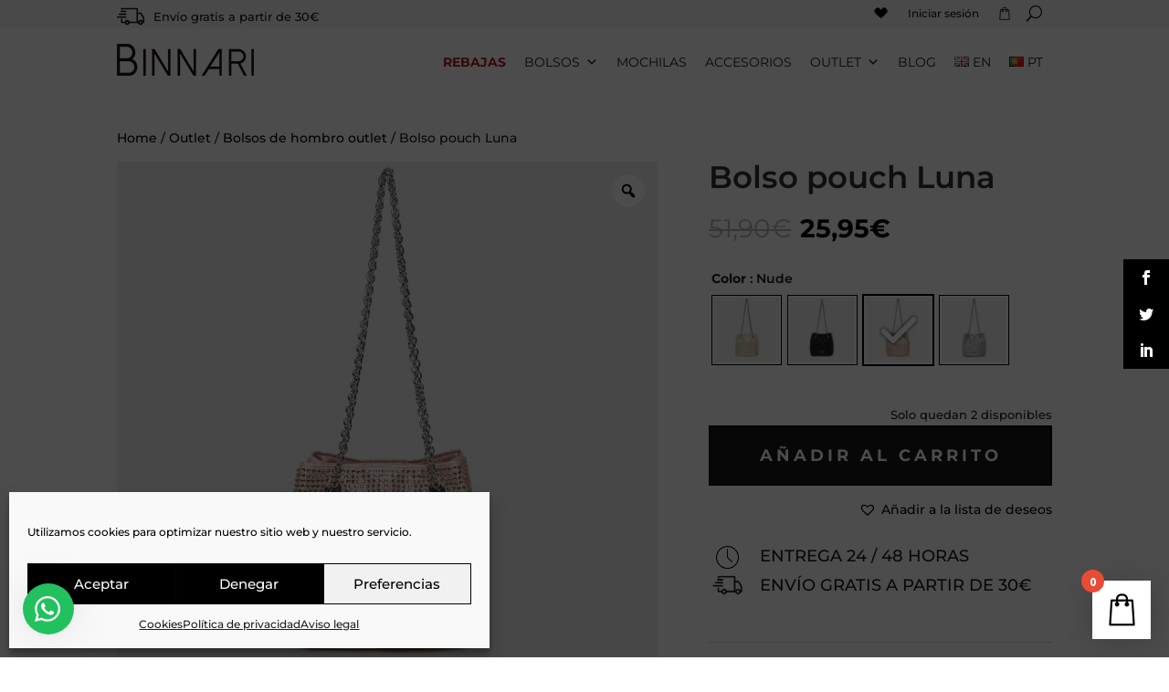

--- FILE ---
content_type: text/html; charset=utf-8
request_url: https://www.google.com/recaptcha/api2/anchor?ar=1&k=6LedpOQcAAAAAGVEyqmUGWO5Wdx_jp_UoI659thw&co=aHR0cHM6Ly93d3cuYmlubmFyaXByb2plY3QuY29tOjQ0Mw..&hl=en&v=PoyoqOPhxBO7pBk68S4YbpHZ&size=invisible&anchor-ms=20000&execute-ms=30000&cb=l4op3deduoj3
body_size: 48838
content:
<!DOCTYPE HTML><html dir="ltr" lang="en"><head><meta http-equiv="Content-Type" content="text/html; charset=UTF-8">
<meta http-equiv="X-UA-Compatible" content="IE=edge">
<title>reCAPTCHA</title>
<style type="text/css">
/* cyrillic-ext */
@font-face {
  font-family: 'Roboto';
  font-style: normal;
  font-weight: 400;
  font-stretch: 100%;
  src: url(//fonts.gstatic.com/s/roboto/v48/KFO7CnqEu92Fr1ME7kSn66aGLdTylUAMa3GUBHMdazTgWw.woff2) format('woff2');
  unicode-range: U+0460-052F, U+1C80-1C8A, U+20B4, U+2DE0-2DFF, U+A640-A69F, U+FE2E-FE2F;
}
/* cyrillic */
@font-face {
  font-family: 'Roboto';
  font-style: normal;
  font-weight: 400;
  font-stretch: 100%;
  src: url(//fonts.gstatic.com/s/roboto/v48/KFO7CnqEu92Fr1ME7kSn66aGLdTylUAMa3iUBHMdazTgWw.woff2) format('woff2');
  unicode-range: U+0301, U+0400-045F, U+0490-0491, U+04B0-04B1, U+2116;
}
/* greek-ext */
@font-face {
  font-family: 'Roboto';
  font-style: normal;
  font-weight: 400;
  font-stretch: 100%;
  src: url(//fonts.gstatic.com/s/roboto/v48/KFO7CnqEu92Fr1ME7kSn66aGLdTylUAMa3CUBHMdazTgWw.woff2) format('woff2');
  unicode-range: U+1F00-1FFF;
}
/* greek */
@font-face {
  font-family: 'Roboto';
  font-style: normal;
  font-weight: 400;
  font-stretch: 100%;
  src: url(//fonts.gstatic.com/s/roboto/v48/KFO7CnqEu92Fr1ME7kSn66aGLdTylUAMa3-UBHMdazTgWw.woff2) format('woff2');
  unicode-range: U+0370-0377, U+037A-037F, U+0384-038A, U+038C, U+038E-03A1, U+03A3-03FF;
}
/* math */
@font-face {
  font-family: 'Roboto';
  font-style: normal;
  font-weight: 400;
  font-stretch: 100%;
  src: url(//fonts.gstatic.com/s/roboto/v48/KFO7CnqEu92Fr1ME7kSn66aGLdTylUAMawCUBHMdazTgWw.woff2) format('woff2');
  unicode-range: U+0302-0303, U+0305, U+0307-0308, U+0310, U+0312, U+0315, U+031A, U+0326-0327, U+032C, U+032F-0330, U+0332-0333, U+0338, U+033A, U+0346, U+034D, U+0391-03A1, U+03A3-03A9, U+03B1-03C9, U+03D1, U+03D5-03D6, U+03F0-03F1, U+03F4-03F5, U+2016-2017, U+2034-2038, U+203C, U+2040, U+2043, U+2047, U+2050, U+2057, U+205F, U+2070-2071, U+2074-208E, U+2090-209C, U+20D0-20DC, U+20E1, U+20E5-20EF, U+2100-2112, U+2114-2115, U+2117-2121, U+2123-214F, U+2190, U+2192, U+2194-21AE, U+21B0-21E5, U+21F1-21F2, U+21F4-2211, U+2213-2214, U+2216-22FF, U+2308-230B, U+2310, U+2319, U+231C-2321, U+2336-237A, U+237C, U+2395, U+239B-23B7, U+23D0, U+23DC-23E1, U+2474-2475, U+25AF, U+25B3, U+25B7, U+25BD, U+25C1, U+25CA, U+25CC, U+25FB, U+266D-266F, U+27C0-27FF, U+2900-2AFF, U+2B0E-2B11, U+2B30-2B4C, U+2BFE, U+3030, U+FF5B, U+FF5D, U+1D400-1D7FF, U+1EE00-1EEFF;
}
/* symbols */
@font-face {
  font-family: 'Roboto';
  font-style: normal;
  font-weight: 400;
  font-stretch: 100%;
  src: url(//fonts.gstatic.com/s/roboto/v48/KFO7CnqEu92Fr1ME7kSn66aGLdTylUAMaxKUBHMdazTgWw.woff2) format('woff2');
  unicode-range: U+0001-000C, U+000E-001F, U+007F-009F, U+20DD-20E0, U+20E2-20E4, U+2150-218F, U+2190, U+2192, U+2194-2199, U+21AF, U+21E6-21F0, U+21F3, U+2218-2219, U+2299, U+22C4-22C6, U+2300-243F, U+2440-244A, U+2460-24FF, U+25A0-27BF, U+2800-28FF, U+2921-2922, U+2981, U+29BF, U+29EB, U+2B00-2BFF, U+4DC0-4DFF, U+FFF9-FFFB, U+10140-1018E, U+10190-1019C, U+101A0, U+101D0-101FD, U+102E0-102FB, U+10E60-10E7E, U+1D2C0-1D2D3, U+1D2E0-1D37F, U+1F000-1F0FF, U+1F100-1F1AD, U+1F1E6-1F1FF, U+1F30D-1F30F, U+1F315, U+1F31C, U+1F31E, U+1F320-1F32C, U+1F336, U+1F378, U+1F37D, U+1F382, U+1F393-1F39F, U+1F3A7-1F3A8, U+1F3AC-1F3AF, U+1F3C2, U+1F3C4-1F3C6, U+1F3CA-1F3CE, U+1F3D4-1F3E0, U+1F3ED, U+1F3F1-1F3F3, U+1F3F5-1F3F7, U+1F408, U+1F415, U+1F41F, U+1F426, U+1F43F, U+1F441-1F442, U+1F444, U+1F446-1F449, U+1F44C-1F44E, U+1F453, U+1F46A, U+1F47D, U+1F4A3, U+1F4B0, U+1F4B3, U+1F4B9, U+1F4BB, U+1F4BF, U+1F4C8-1F4CB, U+1F4D6, U+1F4DA, U+1F4DF, U+1F4E3-1F4E6, U+1F4EA-1F4ED, U+1F4F7, U+1F4F9-1F4FB, U+1F4FD-1F4FE, U+1F503, U+1F507-1F50B, U+1F50D, U+1F512-1F513, U+1F53E-1F54A, U+1F54F-1F5FA, U+1F610, U+1F650-1F67F, U+1F687, U+1F68D, U+1F691, U+1F694, U+1F698, U+1F6AD, U+1F6B2, U+1F6B9-1F6BA, U+1F6BC, U+1F6C6-1F6CF, U+1F6D3-1F6D7, U+1F6E0-1F6EA, U+1F6F0-1F6F3, U+1F6F7-1F6FC, U+1F700-1F7FF, U+1F800-1F80B, U+1F810-1F847, U+1F850-1F859, U+1F860-1F887, U+1F890-1F8AD, U+1F8B0-1F8BB, U+1F8C0-1F8C1, U+1F900-1F90B, U+1F93B, U+1F946, U+1F984, U+1F996, U+1F9E9, U+1FA00-1FA6F, U+1FA70-1FA7C, U+1FA80-1FA89, U+1FA8F-1FAC6, U+1FACE-1FADC, U+1FADF-1FAE9, U+1FAF0-1FAF8, U+1FB00-1FBFF;
}
/* vietnamese */
@font-face {
  font-family: 'Roboto';
  font-style: normal;
  font-weight: 400;
  font-stretch: 100%;
  src: url(//fonts.gstatic.com/s/roboto/v48/KFO7CnqEu92Fr1ME7kSn66aGLdTylUAMa3OUBHMdazTgWw.woff2) format('woff2');
  unicode-range: U+0102-0103, U+0110-0111, U+0128-0129, U+0168-0169, U+01A0-01A1, U+01AF-01B0, U+0300-0301, U+0303-0304, U+0308-0309, U+0323, U+0329, U+1EA0-1EF9, U+20AB;
}
/* latin-ext */
@font-face {
  font-family: 'Roboto';
  font-style: normal;
  font-weight: 400;
  font-stretch: 100%;
  src: url(//fonts.gstatic.com/s/roboto/v48/KFO7CnqEu92Fr1ME7kSn66aGLdTylUAMa3KUBHMdazTgWw.woff2) format('woff2');
  unicode-range: U+0100-02BA, U+02BD-02C5, U+02C7-02CC, U+02CE-02D7, U+02DD-02FF, U+0304, U+0308, U+0329, U+1D00-1DBF, U+1E00-1E9F, U+1EF2-1EFF, U+2020, U+20A0-20AB, U+20AD-20C0, U+2113, U+2C60-2C7F, U+A720-A7FF;
}
/* latin */
@font-face {
  font-family: 'Roboto';
  font-style: normal;
  font-weight: 400;
  font-stretch: 100%;
  src: url(//fonts.gstatic.com/s/roboto/v48/KFO7CnqEu92Fr1ME7kSn66aGLdTylUAMa3yUBHMdazQ.woff2) format('woff2');
  unicode-range: U+0000-00FF, U+0131, U+0152-0153, U+02BB-02BC, U+02C6, U+02DA, U+02DC, U+0304, U+0308, U+0329, U+2000-206F, U+20AC, U+2122, U+2191, U+2193, U+2212, U+2215, U+FEFF, U+FFFD;
}
/* cyrillic-ext */
@font-face {
  font-family: 'Roboto';
  font-style: normal;
  font-weight: 500;
  font-stretch: 100%;
  src: url(//fonts.gstatic.com/s/roboto/v48/KFO7CnqEu92Fr1ME7kSn66aGLdTylUAMa3GUBHMdazTgWw.woff2) format('woff2');
  unicode-range: U+0460-052F, U+1C80-1C8A, U+20B4, U+2DE0-2DFF, U+A640-A69F, U+FE2E-FE2F;
}
/* cyrillic */
@font-face {
  font-family: 'Roboto';
  font-style: normal;
  font-weight: 500;
  font-stretch: 100%;
  src: url(//fonts.gstatic.com/s/roboto/v48/KFO7CnqEu92Fr1ME7kSn66aGLdTylUAMa3iUBHMdazTgWw.woff2) format('woff2');
  unicode-range: U+0301, U+0400-045F, U+0490-0491, U+04B0-04B1, U+2116;
}
/* greek-ext */
@font-face {
  font-family: 'Roboto';
  font-style: normal;
  font-weight: 500;
  font-stretch: 100%;
  src: url(//fonts.gstatic.com/s/roboto/v48/KFO7CnqEu92Fr1ME7kSn66aGLdTylUAMa3CUBHMdazTgWw.woff2) format('woff2');
  unicode-range: U+1F00-1FFF;
}
/* greek */
@font-face {
  font-family: 'Roboto';
  font-style: normal;
  font-weight: 500;
  font-stretch: 100%;
  src: url(//fonts.gstatic.com/s/roboto/v48/KFO7CnqEu92Fr1ME7kSn66aGLdTylUAMa3-UBHMdazTgWw.woff2) format('woff2');
  unicode-range: U+0370-0377, U+037A-037F, U+0384-038A, U+038C, U+038E-03A1, U+03A3-03FF;
}
/* math */
@font-face {
  font-family: 'Roboto';
  font-style: normal;
  font-weight: 500;
  font-stretch: 100%;
  src: url(//fonts.gstatic.com/s/roboto/v48/KFO7CnqEu92Fr1ME7kSn66aGLdTylUAMawCUBHMdazTgWw.woff2) format('woff2');
  unicode-range: U+0302-0303, U+0305, U+0307-0308, U+0310, U+0312, U+0315, U+031A, U+0326-0327, U+032C, U+032F-0330, U+0332-0333, U+0338, U+033A, U+0346, U+034D, U+0391-03A1, U+03A3-03A9, U+03B1-03C9, U+03D1, U+03D5-03D6, U+03F0-03F1, U+03F4-03F5, U+2016-2017, U+2034-2038, U+203C, U+2040, U+2043, U+2047, U+2050, U+2057, U+205F, U+2070-2071, U+2074-208E, U+2090-209C, U+20D0-20DC, U+20E1, U+20E5-20EF, U+2100-2112, U+2114-2115, U+2117-2121, U+2123-214F, U+2190, U+2192, U+2194-21AE, U+21B0-21E5, U+21F1-21F2, U+21F4-2211, U+2213-2214, U+2216-22FF, U+2308-230B, U+2310, U+2319, U+231C-2321, U+2336-237A, U+237C, U+2395, U+239B-23B7, U+23D0, U+23DC-23E1, U+2474-2475, U+25AF, U+25B3, U+25B7, U+25BD, U+25C1, U+25CA, U+25CC, U+25FB, U+266D-266F, U+27C0-27FF, U+2900-2AFF, U+2B0E-2B11, U+2B30-2B4C, U+2BFE, U+3030, U+FF5B, U+FF5D, U+1D400-1D7FF, U+1EE00-1EEFF;
}
/* symbols */
@font-face {
  font-family: 'Roboto';
  font-style: normal;
  font-weight: 500;
  font-stretch: 100%;
  src: url(//fonts.gstatic.com/s/roboto/v48/KFO7CnqEu92Fr1ME7kSn66aGLdTylUAMaxKUBHMdazTgWw.woff2) format('woff2');
  unicode-range: U+0001-000C, U+000E-001F, U+007F-009F, U+20DD-20E0, U+20E2-20E4, U+2150-218F, U+2190, U+2192, U+2194-2199, U+21AF, U+21E6-21F0, U+21F3, U+2218-2219, U+2299, U+22C4-22C6, U+2300-243F, U+2440-244A, U+2460-24FF, U+25A0-27BF, U+2800-28FF, U+2921-2922, U+2981, U+29BF, U+29EB, U+2B00-2BFF, U+4DC0-4DFF, U+FFF9-FFFB, U+10140-1018E, U+10190-1019C, U+101A0, U+101D0-101FD, U+102E0-102FB, U+10E60-10E7E, U+1D2C0-1D2D3, U+1D2E0-1D37F, U+1F000-1F0FF, U+1F100-1F1AD, U+1F1E6-1F1FF, U+1F30D-1F30F, U+1F315, U+1F31C, U+1F31E, U+1F320-1F32C, U+1F336, U+1F378, U+1F37D, U+1F382, U+1F393-1F39F, U+1F3A7-1F3A8, U+1F3AC-1F3AF, U+1F3C2, U+1F3C4-1F3C6, U+1F3CA-1F3CE, U+1F3D4-1F3E0, U+1F3ED, U+1F3F1-1F3F3, U+1F3F5-1F3F7, U+1F408, U+1F415, U+1F41F, U+1F426, U+1F43F, U+1F441-1F442, U+1F444, U+1F446-1F449, U+1F44C-1F44E, U+1F453, U+1F46A, U+1F47D, U+1F4A3, U+1F4B0, U+1F4B3, U+1F4B9, U+1F4BB, U+1F4BF, U+1F4C8-1F4CB, U+1F4D6, U+1F4DA, U+1F4DF, U+1F4E3-1F4E6, U+1F4EA-1F4ED, U+1F4F7, U+1F4F9-1F4FB, U+1F4FD-1F4FE, U+1F503, U+1F507-1F50B, U+1F50D, U+1F512-1F513, U+1F53E-1F54A, U+1F54F-1F5FA, U+1F610, U+1F650-1F67F, U+1F687, U+1F68D, U+1F691, U+1F694, U+1F698, U+1F6AD, U+1F6B2, U+1F6B9-1F6BA, U+1F6BC, U+1F6C6-1F6CF, U+1F6D3-1F6D7, U+1F6E0-1F6EA, U+1F6F0-1F6F3, U+1F6F7-1F6FC, U+1F700-1F7FF, U+1F800-1F80B, U+1F810-1F847, U+1F850-1F859, U+1F860-1F887, U+1F890-1F8AD, U+1F8B0-1F8BB, U+1F8C0-1F8C1, U+1F900-1F90B, U+1F93B, U+1F946, U+1F984, U+1F996, U+1F9E9, U+1FA00-1FA6F, U+1FA70-1FA7C, U+1FA80-1FA89, U+1FA8F-1FAC6, U+1FACE-1FADC, U+1FADF-1FAE9, U+1FAF0-1FAF8, U+1FB00-1FBFF;
}
/* vietnamese */
@font-face {
  font-family: 'Roboto';
  font-style: normal;
  font-weight: 500;
  font-stretch: 100%;
  src: url(//fonts.gstatic.com/s/roboto/v48/KFO7CnqEu92Fr1ME7kSn66aGLdTylUAMa3OUBHMdazTgWw.woff2) format('woff2');
  unicode-range: U+0102-0103, U+0110-0111, U+0128-0129, U+0168-0169, U+01A0-01A1, U+01AF-01B0, U+0300-0301, U+0303-0304, U+0308-0309, U+0323, U+0329, U+1EA0-1EF9, U+20AB;
}
/* latin-ext */
@font-face {
  font-family: 'Roboto';
  font-style: normal;
  font-weight: 500;
  font-stretch: 100%;
  src: url(//fonts.gstatic.com/s/roboto/v48/KFO7CnqEu92Fr1ME7kSn66aGLdTylUAMa3KUBHMdazTgWw.woff2) format('woff2');
  unicode-range: U+0100-02BA, U+02BD-02C5, U+02C7-02CC, U+02CE-02D7, U+02DD-02FF, U+0304, U+0308, U+0329, U+1D00-1DBF, U+1E00-1E9F, U+1EF2-1EFF, U+2020, U+20A0-20AB, U+20AD-20C0, U+2113, U+2C60-2C7F, U+A720-A7FF;
}
/* latin */
@font-face {
  font-family: 'Roboto';
  font-style: normal;
  font-weight: 500;
  font-stretch: 100%;
  src: url(//fonts.gstatic.com/s/roboto/v48/KFO7CnqEu92Fr1ME7kSn66aGLdTylUAMa3yUBHMdazQ.woff2) format('woff2');
  unicode-range: U+0000-00FF, U+0131, U+0152-0153, U+02BB-02BC, U+02C6, U+02DA, U+02DC, U+0304, U+0308, U+0329, U+2000-206F, U+20AC, U+2122, U+2191, U+2193, U+2212, U+2215, U+FEFF, U+FFFD;
}
/* cyrillic-ext */
@font-face {
  font-family: 'Roboto';
  font-style: normal;
  font-weight: 900;
  font-stretch: 100%;
  src: url(//fonts.gstatic.com/s/roboto/v48/KFO7CnqEu92Fr1ME7kSn66aGLdTylUAMa3GUBHMdazTgWw.woff2) format('woff2');
  unicode-range: U+0460-052F, U+1C80-1C8A, U+20B4, U+2DE0-2DFF, U+A640-A69F, U+FE2E-FE2F;
}
/* cyrillic */
@font-face {
  font-family: 'Roboto';
  font-style: normal;
  font-weight: 900;
  font-stretch: 100%;
  src: url(//fonts.gstatic.com/s/roboto/v48/KFO7CnqEu92Fr1ME7kSn66aGLdTylUAMa3iUBHMdazTgWw.woff2) format('woff2');
  unicode-range: U+0301, U+0400-045F, U+0490-0491, U+04B0-04B1, U+2116;
}
/* greek-ext */
@font-face {
  font-family: 'Roboto';
  font-style: normal;
  font-weight: 900;
  font-stretch: 100%;
  src: url(//fonts.gstatic.com/s/roboto/v48/KFO7CnqEu92Fr1ME7kSn66aGLdTylUAMa3CUBHMdazTgWw.woff2) format('woff2');
  unicode-range: U+1F00-1FFF;
}
/* greek */
@font-face {
  font-family: 'Roboto';
  font-style: normal;
  font-weight: 900;
  font-stretch: 100%;
  src: url(//fonts.gstatic.com/s/roboto/v48/KFO7CnqEu92Fr1ME7kSn66aGLdTylUAMa3-UBHMdazTgWw.woff2) format('woff2');
  unicode-range: U+0370-0377, U+037A-037F, U+0384-038A, U+038C, U+038E-03A1, U+03A3-03FF;
}
/* math */
@font-face {
  font-family: 'Roboto';
  font-style: normal;
  font-weight: 900;
  font-stretch: 100%;
  src: url(//fonts.gstatic.com/s/roboto/v48/KFO7CnqEu92Fr1ME7kSn66aGLdTylUAMawCUBHMdazTgWw.woff2) format('woff2');
  unicode-range: U+0302-0303, U+0305, U+0307-0308, U+0310, U+0312, U+0315, U+031A, U+0326-0327, U+032C, U+032F-0330, U+0332-0333, U+0338, U+033A, U+0346, U+034D, U+0391-03A1, U+03A3-03A9, U+03B1-03C9, U+03D1, U+03D5-03D6, U+03F0-03F1, U+03F4-03F5, U+2016-2017, U+2034-2038, U+203C, U+2040, U+2043, U+2047, U+2050, U+2057, U+205F, U+2070-2071, U+2074-208E, U+2090-209C, U+20D0-20DC, U+20E1, U+20E5-20EF, U+2100-2112, U+2114-2115, U+2117-2121, U+2123-214F, U+2190, U+2192, U+2194-21AE, U+21B0-21E5, U+21F1-21F2, U+21F4-2211, U+2213-2214, U+2216-22FF, U+2308-230B, U+2310, U+2319, U+231C-2321, U+2336-237A, U+237C, U+2395, U+239B-23B7, U+23D0, U+23DC-23E1, U+2474-2475, U+25AF, U+25B3, U+25B7, U+25BD, U+25C1, U+25CA, U+25CC, U+25FB, U+266D-266F, U+27C0-27FF, U+2900-2AFF, U+2B0E-2B11, U+2B30-2B4C, U+2BFE, U+3030, U+FF5B, U+FF5D, U+1D400-1D7FF, U+1EE00-1EEFF;
}
/* symbols */
@font-face {
  font-family: 'Roboto';
  font-style: normal;
  font-weight: 900;
  font-stretch: 100%;
  src: url(//fonts.gstatic.com/s/roboto/v48/KFO7CnqEu92Fr1ME7kSn66aGLdTylUAMaxKUBHMdazTgWw.woff2) format('woff2');
  unicode-range: U+0001-000C, U+000E-001F, U+007F-009F, U+20DD-20E0, U+20E2-20E4, U+2150-218F, U+2190, U+2192, U+2194-2199, U+21AF, U+21E6-21F0, U+21F3, U+2218-2219, U+2299, U+22C4-22C6, U+2300-243F, U+2440-244A, U+2460-24FF, U+25A0-27BF, U+2800-28FF, U+2921-2922, U+2981, U+29BF, U+29EB, U+2B00-2BFF, U+4DC0-4DFF, U+FFF9-FFFB, U+10140-1018E, U+10190-1019C, U+101A0, U+101D0-101FD, U+102E0-102FB, U+10E60-10E7E, U+1D2C0-1D2D3, U+1D2E0-1D37F, U+1F000-1F0FF, U+1F100-1F1AD, U+1F1E6-1F1FF, U+1F30D-1F30F, U+1F315, U+1F31C, U+1F31E, U+1F320-1F32C, U+1F336, U+1F378, U+1F37D, U+1F382, U+1F393-1F39F, U+1F3A7-1F3A8, U+1F3AC-1F3AF, U+1F3C2, U+1F3C4-1F3C6, U+1F3CA-1F3CE, U+1F3D4-1F3E0, U+1F3ED, U+1F3F1-1F3F3, U+1F3F5-1F3F7, U+1F408, U+1F415, U+1F41F, U+1F426, U+1F43F, U+1F441-1F442, U+1F444, U+1F446-1F449, U+1F44C-1F44E, U+1F453, U+1F46A, U+1F47D, U+1F4A3, U+1F4B0, U+1F4B3, U+1F4B9, U+1F4BB, U+1F4BF, U+1F4C8-1F4CB, U+1F4D6, U+1F4DA, U+1F4DF, U+1F4E3-1F4E6, U+1F4EA-1F4ED, U+1F4F7, U+1F4F9-1F4FB, U+1F4FD-1F4FE, U+1F503, U+1F507-1F50B, U+1F50D, U+1F512-1F513, U+1F53E-1F54A, U+1F54F-1F5FA, U+1F610, U+1F650-1F67F, U+1F687, U+1F68D, U+1F691, U+1F694, U+1F698, U+1F6AD, U+1F6B2, U+1F6B9-1F6BA, U+1F6BC, U+1F6C6-1F6CF, U+1F6D3-1F6D7, U+1F6E0-1F6EA, U+1F6F0-1F6F3, U+1F6F7-1F6FC, U+1F700-1F7FF, U+1F800-1F80B, U+1F810-1F847, U+1F850-1F859, U+1F860-1F887, U+1F890-1F8AD, U+1F8B0-1F8BB, U+1F8C0-1F8C1, U+1F900-1F90B, U+1F93B, U+1F946, U+1F984, U+1F996, U+1F9E9, U+1FA00-1FA6F, U+1FA70-1FA7C, U+1FA80-1FA89, U+1FA8F-1FAC6, U+1FACE-1FADC, U+1FADF-1FAE9, U+1FAF0-1FAF8, U+1FB00-1FBFF;
}
/* vietnamese */
@font-face {
  font-family: 'Roboto';
  font-style: normal;
  font-weight: 900;
  font-stretch: 100%;
  src: url(//fonts.gstatic.com/s/roboto/v48/KFO7CnqEu92Fr1ME7kSn66aGLdTylUAMa3OUBHMdazTgWw.woff2) format('woff2');
  unicode-range: U+0102-0103, U+0110-0111, U+0128-0129, U+0168-0169, U+01A0-01A1, U+01AF-01B0, U+0300-0301, U+0303-0304, U+0308-0309, U+0323, U+0329, U+1EA0-1EF9, U+20AB;
}
/* latin-ext */
@font-face {
  font-family: 'Roboto';
  font-style: normal;
  font-weight: 900;
  font-stretch: 100%;
  src: url(//fonts.gstatic.com/s/roboto/v48/KFO7CnqEu92Fr1ME7kSn66aGLdTylUAMa3KUBHMdazTgWw.woff2) format('woff2');
  unicode-range: U+0100-02BA, U+02BD-02C5, U+02C7-02CC, U+02CE-02D7, U+02DD-02FF, U+0304, U+0308, U+0329, U+1D00-1DBF, U+1E00-1E9F, U+1EF2-1EFF, U+2020, U+20A0-20AB, U+20AD-20C0, U+2113, U+2C60-2C7F, U+A720-A7FF;
}
/* latin */
@font-face {
  font-family: 'Roboto';
  font-style: normal;
  font-weight: 900;
  font-stretch: 100%;
  src: url(//fonts.gstatic.com/s/roboto/v48/KFO7CnqEu92Fr1ME7kSn66aGLdTylUAMa3yUBHMdazQ.woff2) format('woff2');
  unicode-range: U+0000-00FF, U+0131, U+0152-0153, U+02BB-02BC, U+02C6, U+02DA, U+02DC, U+0304, U+0308, U+0329, U+2000-206F, U+20AC, U+2122, U+2191, U+2193, U+2212, U+2215, U+FEFF, U+FFFD;
}

</style>
<link rel="stylesheet" type="text/css" href="https://www.gstatic.com/recaptcha/releases/PoyoqOPhxBO7pBk68S4YbpHZ/styles__ltr.css">
<script nonce="7MLa0KWlaCAO1FLuH3cfQw" type="text/javascript">window['__recaptcha_api'] = 'https://www.google.com/recaptcha/api2/';</script>
<script type="text/javascript" src="https://www.gstatic.com/recaptcha/releases/PoyoqOPhxBO7pBk68S4YbpHZ/recaptcha__en.js" nonce="7MLa0KWlaCAO1FLuH3cfQw">
      
    </script></head>
<body><div id="rc-anchor-alert" class="rc-anchor-alert"></div>
<input type="hidden" id="recaptcha-token" value="[base64]">
<script type="text/javascript" nonce="7MLa0KWlaCAO1FLuH3cfQw">
      recaptcha.anchor.Main.init("[\x22ainput\x22,[\x22bgdata\x22,\x22\x22,\[base64]/[base64]/[base64]/bmV3IHJbeF0oY1swXSk6RT09Mj9uZXcgclt4XShjWzBdLGNbMV0pOkU9PTM/bmV3IHJbeF0oY1swXSxjWzFdLGNbMl0pOkU9PTQ/[base64]/[base64]/[base64]/[base64]/[base64]/[base64]/[base64]/[base64]\x22,\[base64]\\u003d\\u003d\x22,\[base64]/DoMKyw5LCtjpMwqTCtjgFFcKZJMKWR8K6w4Vywog/w4lHWkfCq8OeN23Cg8KLBE1Ww6LDpiwKQhDCmMOcw4c5wqonKyBve8OywozDiG/[base64]/MAXDmMKfwo8+w5PDi31qGMK5wrTCtyXDpEBkwpzDk8OYw47CocOlw65aY8O3QE4KXcO/S0xHBQ1jw4XDiSV9wqB3wr9Xw4DDjhZXwpXCgBoowpRUwrthVgLDncKxwrtXw5FOMSFqw7Bpw77CqMKjNzdiFmLDtXTCl8KBwp7DozkCw4sgw4fDojrDjsKOw5zCqUR0w5l1w6sffMKTwpHDrBTDg1cqaFpKwqHCrgfDtjXClz53wrHCmRXCs1s/w5Uxw7fDry7CrsK2e8Kzwq/[base64]/[base64]/QTLChMKJwppTw6XCmjQFwq5QGMKgwpLDv8OZAMKxwqDDpsKgw44Yw4UoC2pKwoE3CCPCrFTDu8OTGEnCvlHDiDwaJcOswpjDiFYnwrnCpMKWGX1aw5XDgMKZccKgLC/[base64]/Dm8Oqw6h9NjZPw4rDgsKIw55KVi9Qw7bDkF3Cg8KuRMObwrTDsFUOwpo7w5wCwqTCs8K6w7BfaVvDgRXDsUXCtcKdT8KAwqsUw63DqcO/egDCiUHCqW7CtXLCpsO9QMOPWMK/aX/CucKkw5fCpcOGT8KMw5XDkcO6AMOIKsOgL8KXw5YAF8OqQ8O3w6bCsMKbwqU7wppLwrkXw4Yew7zDgcKEw7vCksKyZhotHC1PYGpWwp0Bw4XDmsOpw7HCiG/CqsOuShUmwp5HDkIrw4lydVDDpB3CgSYuwrR/[base64]/[base64]/Cv0TDv2wnB8KoJhXCvsKNwpJxwoE+TcOAwrfCvSjCr8OEdU/DrFoaE8OkVsOFGkrCuTPCin/DvmFmXMKXwp7Do2F9EmEOZCReAXBww4IgMQTDgA/[base64]/[base64]/[base64]/CiMK+w49aScK3CkgTDxfDlnMTwqJXKCHCnlrDnMK0wr4ywoBLwqJFDsOAw6lsEMKjw60oeABEw7LCj8ORecOoUQJkwoQ3VsK9wohUBzRJw5/[base64]/[base64]/DjUfDuMKCO8OQMyIUZsOgwqxFYcOTbBzDiMOEGsKlw4BUwrEdXnfDrMO2XMK4HwHCmMKJw60Ew7Utw5zCjsOqw5N5SEIqYsKMw6gGF8OMwp8IwoxOwpRNfsKhcmLCqMOCJcOAB8OeKUHCocOjw4vDjcOjTEtow6TDnhkwHDnCjXjDsgo+wrXDjhPDiVUlT2HDjRt0wq/ChcOsw7PDg3EuwpDCr8KRw67CsBVMZsKxw7VjwqNACcOnGgDCmMOVPsKMCVjCicKqwpsLwoQfI8Kawp3CjB0swpXDgsOKKQfCohs/wpcSw6XDp8KGw4IdwqzCq3Y8w6s6w78TTGjDk8K/VsOJEMKtaMKDQ8KOfWh6bV1EQVXDucK/wpTCnSBPwr5Qw5DDmMOcccK8woHDtyUGw6FTUGXDnDzDhgg+w44PBQXDgAY/[base64]/ShHCgTzDuk9RdDd7wofDlWLDr2x+w6nDuiwtw5ckwrc4IsOMw6N7K2LCuMKFw69UAx0tHsOcw4HDkDgnHCfDmjvCiMOcwp1ewqPDvTnDkMKUfMOFwp/DgcK6wqR3wpptw73DrcKZwqUTwpo3worCiMKaY8Ogb8KAEWZMGMK6woLClcOaacKVw5PCgQHDo8K5Y13Dg8OcJ2JcwrMkIcOHbsO1fsOSIMKpw7nDhAZpw7Z/w7Y2w7Ykw5nCj8ORw4nDtFnCi3PDunkNa8KdNcKFwrp7wobCmijCpcOdDcOWw4YnMgQ+w7Now69+ccOzw5kPDFxpw6PCuw03T8OPCnnClzQowrs2fHTDscO/SsKVw4vCo1lMw7XCjcKPKlDDpQ0Nw7QQIMODB8KBeFY2FsOuwoPDpMOOAV9uQwsHwq/[base64]/Co8KsOUZ5dj7CgsKjwqx5w7TChMK+ZsOpQsOww4zCgwBfLFLDozwcw74Aw4bDjMOKATpjwpzCo1Jjw4TDtMOnN8OJTMKEHipJw7bCiRrCgF/CoFlTW8Kow4hpfDEfwrR6WwXCnic/csKtwozCvxxow5TClibChsOEw6vDjT/DpsKREsKgw5nCmifDrMO6wpPCmELCkC18wqw6w506IFfCocOdwr7DpcOLdsOjBwnCsMKPZxwSw6IHTBPDmRvCgXs4PsOLb1LCvXTCkcKKw43CoMK4dGsOwq3DisKkwqQxw40owrPDhAzCusOmw6hRw5F/w411woN8HMOqDkbDmsOFwq7CvMOoF8Kfw6LDh08RVsOuYyzDkm9eBMK0OsOhwqJcUXFXwqo4wofClsK5fXHDqMKFLMO4X8ONw5bDk3FBUcKQw6lqCFnDtzHDuRLCrsKdwoEEWULCpMKYw6/DthRJIcKBw53DusOGXUfDgMKSwoM3K39Yw7oXw6/Dn8KOM8OIw6HCqcKpw54Tw4NFwrVSw7fDicKvFsOBbUbCtcKMXhc4K0zDoxVxfHrCrMKqdcKqw74Vw68ow4lvw4vDtsKjwoY7wqzClcK4w5Q7w4rDuMKEw5g4PsOzNcO6csOICWF5CwXDlsOuIcKjw4XDisK/w7fCo1sLw5DDqVwobXzCjnbDhXLCocOYVE7Ck8KVDgQyw7nCicKMwqBsU8KSw6Mtw4Unwqg4CxZ/Y8Kqw6tywoPCgwPCu8KUBivClT3DjMOBwpFLehVpPxjCjsOWBMK9QMKRbMOHwp47wofDrMOyAsOowoJKNMO9HjTDpj1Ywr7CncOgw55Jw7LCr8KmwqUnUcKYQcK+GMKiU8OMJinDkixNw70Cwo7Dlz1ywqfCg8O6wqjDqj8fSsO/[base64]/Chxgfw5ZnAA0pQWgiw6BywrFDwoVfJsKHOsOKw4zDqU5sHcOpw6jCiMKkY2d/w7vClWjCsFXDrRfClcK7Wy4eGcOcVMK0wphaw7zCm33CicOmw7rCsMKPw5IPIzNvWcOyczrCvcOrKSYNw5xAwrTCtsOBw6PCu8KEwq/[base64]/wqRswpjCvcONw6rCnxBfw6p9wrViw4PCrjLDpGcAYHZfG8Krwo4MZ8OOw6/[base64]/Dlxpzw78jw7odwptkwrs8w4RwRMKae8Kaw6fDj8O2OMO6YgDCmzotesKwwqTDsMOVwqNkEMKZQsOxwqzDh8KeelNQw6/CtnXDlMO3GsOEwrPCqSzCnTlYXcODNn8MG8KcwqJQw6I0w5HCtcOSEHJaw6bCrQHDncKXWhFHw73CthzCjcOWwr/DskTCjBg5CkTDhSgqF8KywqXClBjDp8O+GB/CtRlvHERFCsKWTnvCocKhwqhzw4IEw4lNQMKKwobDtsOyworCqEzDgmtuJMKkFsOmP1/Cu8O+SyYBasOSQUF2BBbDqsKIwrXCq1HDvsKTwqgsw5Ebw7oOwqcjQnjCjMODHcK4CsOjIsKEUMKpw7kOwpBDNRszTHQaw7HDoWHClU9zwqfCp8O2Ty8pJBLDm8K3IxVmH8K/LzfCh8KsGVURw6I0wrvCtcOiEVLCoz/CksKHwpDCosO+ZTXCmwjDt0fCmcKkElzDrUIfKxbCshcqw6LDjsOQdy/Djgcgw6HCr8KHw4jCjcK6YEVOYioJCcKHwphEN8OvFFV8w7oFw5/CiDXDvsO8w5wsfkh4wqhGw5Mbw4/[base64]/[base64]/ChihMwpLDtyTCoMK/fgYCZl7CvsKiUMOEwqomb8K7wq/CsWnCkMKoBcOwKD/DlyklwrvCoC3CsRI3ScKywpnDrw/CnsOyOMKiVlkFQ8OGw64nGArCqTjCl3thI8OwLsOlwozDkDnDucOYHDbDqjTCoFw4YcKYwo/[base64]/DtnpqES0mOsOxdQYBw7RDBcObw4VMwq5ZWjs3w4cpwp/DtMKbEcOLwrXDoDPDuUQ7XHLDrcKrLBBGw5fCuw/CjcKWwpIiSzPDpMOhM2XCkcKlGXd/SsK2aMO0w7FJSw/DnMOPw7fDnxLCrMKoe8KkMsO8Z8OYInQ4TMKvw7fDqX9xw54dAA7CrhzCrmnDu8O/NVNBwp/[base64]/[base64]/wpbCrcKEw5PCnEVMw745MSDClsKeelZ0wq7Cj8KlVzxHN23Ds8Ocw5IuwrbDrMKbWiZHwpwYD8OIRsKbaDzDhRILw7hgw77Di8KUGcOmChE0w5/Ds1RAw6DCvcOyw4zCoX4IYAzCjMK2w6xLJk1iZ8KnLwdLw6Z/[base64]/[base64]/KSbDrgNoVMOuA8Ofw7/Dh8OhwpLCpArCoGjDvmd+w6HCgjbCqcKiwp/DrFjDs8OgwpsFw6Jbw6Vdw7NrazXCkQbDu3thw5XCrghnKMOvwpMFwpZaKMKEw4PCsMOVPMKRwrvDoVfCshTCkiTDtsKfNh0Owr53A1IGwr3Dolg0NCHCn8KuP8KHZk/DkcO8b8ODUcK0Z1/DvDfChMOWZ0kOR8OMY8KzwpzDnUXDp0AzwrbDtsOZRcK7w7nCnEXCk8Ojw4bDtMOaBsO+wqvDozxuw7VgD8KMw5LCg1MyeyPDqAEQw7rCosKiIcOJwo3Cg8ONSsKUw7IsVMORfcOnDMKtBTEbwrk4w6w9wrBjwrLCnExAwqxDbTjChFgHwoLDicOoJgMfP1J3Xw/DjcOwwq7Dp252w61iJxdqPCNXwpsYeHoABEU1KlDCtzBZwqjDti7CocOow6XCqHwhBmM/[base64]/[base64]/Cg2PDuV7DuA5LayIDScKyAcOADMOHw7QEwqMtJhbDuDIVwrBpEWXCvcO7wqAaRMKRwqUhOVtkwpR5w7IUacKxPwrDvDI6csOwXQY6a8Kmwq8/[base64]/wptfYH9vNsKuw4zCh2Z6w4kdUShLMW3DhMKqwrAIR8OHccOsIMOeJMKPw7HCgS8hw73CnMKPKMK/w4NLLMOXVgN6ImZkwp1gwpd0O8OvKXfDuSBWK8O5wp/DjcKPwqYLGhzDv8OTS0xrB8K3wr7CrMKPw4bDg8Oawq3DvsOfw6XCt3tBVsKtwrAbegoLw4/Dki7Cp8Odw5vDlsK7SMOswoTCjcKiwqbCnzw5wrALVcO5wpFUwpR1w7DCq8O3OUvCr3DDgDFWwqpUGcOfwqjCv8KmdcOfwo7CoMOBw6pnKAfDtsKKwq3Dr8ObWkvDhXIuwoPDqBd/w47Dk1/DpUBZJwFkTcORPFJVW07Cv1nCsMO2wqjCrsOZDHzCsE/CuE4KUCrCh8Orw7Zaw6FAwrBuw7JvbwfCqEHDkMOFQMOuJMKySxMpwoLChWwJw43CsUXCrsOaScO9YhvChsOQwprDksKqw7I1w4zCgMOiw67CsDZLwqxpZnTDhsK/w7LCncKmQwc6MQA2wpcvPcKLwrcGfMKOwqTCv8KhwqXDuMKMwoZ5w57Dk8Kjw6I0woQDwpbCiVIddcKcYkw0wr3DrsOQwqhlw69zw4HDjnojeMKlKsO8MmcgEC9rKmgnZAvCqQLCpwvCpcK5wo8uwp3CiMKhXms/aQ51wqxeFMOLwpbDrMO7wph2S8KKw7c3c8OLwoIGKsO8JzTCqcKrcxzCicO0Lx4ZF8OEwqVOe1pLJ1/DjMOhQFVXKjTCoBIGwoLCgCNtwoHCvSrDnxpWw73CpsObPEbCqsOIU8OZw7ZuZcK9w6Zawpkcw4LCuMOgw5d1flHDjcOZEXYVwoHDrgFoHcOrPR7ChWkNYUDDlMK9cFbCj8OKw4FNwo3Ci8KMDMOFRCPDksOkcnJvGk0aD8KRDyAQw6hPWMONw5DCsgs+MzTDqh/CqxQUCcKwwox6QGA7RR7CjcKQw5IeNcKseMO8WBtQwpRFwoDCmTzChsKiw4fDscK1w7DDqRYvwprCmUwIwoPDg8OtbMKtw5PCocK+Y0jDocKlZcK0bsKpw5V/dsOoMx3DnMK8Ty/[base64]/Cq01hwqbCgD/CkMK+wqTCjMOZwqfDisOcV8OzfsO1TsOqwqUOwrFxwrFRw6/[base64]/DmMKKwpx2w4o0BMO0wrEww6DCiDAfQsORw67CjH1IwqvCo8KGPS9dwr1yw7rCocOxwrc3ccOwwq82wqLCssKNGsOORMKsw5QNXRDCtcOKwoxtJxLCnDbCqyVNw4zCoGpvwpTCkcKzaMOaVT1Cw5jDi8KgfBbDn8KWfEfDjRDCsznCrHp1R8OVJMOCGMOXw6I4w7w/w6HCnMKNwqfDpGnCkMOJw6ZKworDrH7ChFpTHkh/NBbDgsKhwqggWsO5w4INw7MSwrwmLMOkwqvCuMONZD4pfsOWwrpawo/CvQBIbcOYSDDCjsKnLcKKe8Kcw7Jow5JWYsOLYMKcA8ORwpzDk8O0w5HDncOiLwrDkcKxwrlxwp/Ckw1ewr9pwoPDogULwpDCqWInwoHDssKSazMqBMK2w6tgM2PDplbDn8ObwqA+wpDDp3jDrMKOwoAKRAcVwrs5w6fCmcKVR8K/wq3DiMKnwqwjw7bCr8KHw6g6JsO+wooTwpTDlF8rOFpFw7/DjiU+wq/DkcOkKMOFwqoZOsO+ScK9wqIHw6fCpcORwoLDlUPClCfCvHfDl0vCnMKYTgzDr8KZw75/RAzDnjHCozvDhjfDp141w7/[base64]/Cj8OkGcKeT8K8LcO8XcKzwqfDv8KmwqjDjg7DvcKVacOOw6UCGDXCoBjCpcKkw4LCm8Krw6TCjF7CucO4wpwDb8KfPMKweXdMw6tmw7ZGeXwUVcKJUzHCpG/CisOIFQTCly/CiEYiA8KtwrbCo8OowpN+w4hNwolSV8KxCsKQVsKjwo4zYcKcwoExAAbCm8KNXMKVwqvChcOzMcKKf3nCrERTw4tuUjTChy86F8K0wqHDumXCiDFnNMOWWXzDjjnCmMOtS8OxwqbDhWNxH8OwMMKbwokmwqLDkHfDiho/[base64]/[base64]/[base64]/DgsOubcOww6fDgENVw4cdZcKRfygvLMO8w559wo3Dhz4Bc8K1I0lQw6PDtMO/wrXDucO6w4TChsKmw4B1TcKwwpIuwqfDs8KnRWRQw6HCmcKWwo/Cn8OhTcKNw6cDI3Vlw4MNw7RMfWQlw4B5GcOSwqtREhXDn1xlEFDCqcK/[base64]/DhjZnw7BSKMKAwoLCu8K+QcK/w5vDi8OPIFgQw4bDscOrJcKCUsKvwrAjZ8OmNsKQw7oEWcOCWixxwrzCksOZLBtyEcKHwprDvlJ6TS7CisO5MsOgZygmdWvDo8KpInlmSEYXJMKHQhnDrMOfTcKDGMKGwr3CmsOmWSHCsGRvw7HDqMOfwqnClcO8axPDshrDs8Oowpo5TF/CkMOWw5rCpcKCJcKIw4d8DUDDvCBULRbCmsKeDR/[base64]/wr48eHbDrwrDqTfDhMOESj0fw4bDg8OCwrzDrsK3woXCr8OQXBnCnMKTwoLCqGQwwqvCqGDDkcOrWMKewr3CisKZajLDsFvCvcKXJsKNwo/CiU95w7rCrcOYw6BYAsKPPF7CusKmXAd0w5zDigtGR8O6w4VZYMKyw79Ywo8yw4MSwqh5c8Kvw7nCmcKawrTDncKVE0PDoFbDvkzCnTBiwq/CozJ6acKRw4NjYsK7FgAmHg51CsOhwrjDhsKTw5LCjsKDesO2FGU8EcKGR3UKwrbDi8ORw43CoMOPw7Mbw7Z3JsODwrXDiwbDiTlUw79Rw4FqwqTCol49D1E1wrlYw67DtcOEaE4uccO4w40xJkVxwpRSw7okCFEdwqTCqlbDp1cgf8KLbTfCr8O1LFt2G2/[base64]/w4zCusOMPxrDvwLDpMK+w6XDj13ClUN/CsKPNnHCkHbCpMOpwoYcWcKkRSMUf8K2w4XCuSTCosK0KsOawrHDi8KgwoYiRCrCr1rCogEcw6JowqvDtsKhw7/CmcK/[base64]/CsR7Cg0xdwrdQw6XCnsKAw4fDtA7ChcK6w6LDqcO2w4VvasO0LcKnTSRKByECacOjwpZ4wrhtw5lRwrk6wrJFw7IRwq7DtcOmMXdAwp1HSz3DlcKjMcKNw7HClsKcMcO6FDjDoAbCjMK8YjXCocKiwrXCkcOdYsOnWMOcEMK/[base64]/DmjNoL8OBw5vDt8Ovw6MxL3zDqHoUwqzCnjHCgVtPwoLCiMKdNBjDpkrCiMOeNHLDqF3CmMODF8Oba8Kew5LDuMKewrsrw5nCgcOMVArCjiLCnmfCrhBvw4PDoBM4FUhUW8OLO8Oqw6vCp8K3QcOIwoEld8OswrPDlsKgw7HDsMKGw4LClh/CijbCpml4Yw3DvW7Dh1LCpsONcsKoZWd8M3nCg8KLKDfDpsK9wqPDgsOLXiUxwoLClgjDvcKiwq04w7QOVcKZHMOhNMKsDifDgVjDosO6PGVmw6duw7huwrDDjG4UaGEwG8OQw49NYy7CjcOCUcK2BcOMw5NBw6rDuifCr2/CsAjDlcKjIsKfJVRnGzxfcMKAHsOiE8OfO3YTw63Cg2zDq8O4UMKRwrHClcOHwrB+bMKCwp/[base64]/wpXCrMKTbcOKWMKTwoZfScO/AwsET8Ovw77CpMK6wq95w6goT2nCmyXDocKSwrTDt8OUBSRWcE8AFXjDo0jCgzDDlwIAwqvCkEHCmnbCg8K/w7M6wosiAGFBJsOTw53DkAkowrbCpjJuwp7CuUMrw7Akw7ggw50uwrzCnMOBAMO4wr1Xf1ZHw6LDhmbDusKSE21vwozDpw8fGMOcBiMURydPMMKKwpnDjMKwIMKewrXDpELDpyjCq3Umw5XCkjPCnDnDjMO4RXUqwobDpBzDsQLCuMK/TjJpVcK1w6tyNhbDkMKNwozChsKNUcK2wrUcWy48ZS3CoBPCvMOlIMKQbEHCrWxRLcKIwpFuw4hQwqTCusK3wpjCgcKSXMOVYBnDssO1wpfCuFI2wp4ec8KEw796X8O9AHDDtWXCvDM0FsK6cF7CusKwwq/CqSrDvyHCrsKsRHQawovCnyXCplXCpCN+MsKhbsOPCkbDksKHwqrDlcKEfj3Cn3AyBsOKD8OQw5Ryw6/Cv8OhMcK+w4rCnCzCpgrCl28QYMKrVCMNw4vCsCpzYsOhwpPCimXCrQIVwqp3wqM7GkzCrH3DuE7DuFTDtFLDlA/Ch8OwwotMw5Ffw5jCh1pFwqdCwprCumbCh8KDw4rChcKzO8O2w75rNhEtwofCt8OlwoIVw7jDrsOMBHHDuFPDj1DDgsKmNcOPw4w2w5R4wpsuw4hBwpxIw6PDl8KXLsOxwrXDnsOnbMOvScO4bMODVMKkwpPCgWlJwr0sw419wprDgF/CvGHDnwXCnFnDuQDCm2oFQEcDwrjCrAzDgsKPDSwADF/DocK6YC3DtjfDtAzCucKzw6zDjcKLCEvDsBd0wrUEwqVUwrRlw795fcKWUU9cDw/CgcKCw7Akw4AgAcOhwpJrw4DCs3vCucKlW8Krw4fCucOsNsKdwpXCucKOf8OXd8OXw7PDn8OYwoQFw5oNwqXCpVgSwqnCrhLDhcKuwrpUw6/ChsOvVSzCpMOvFVDDjzHCqMOVHmnCqsKww4zDqHRrw6p9w6UFbsKFBggJJBJHw6x5woDCqwN+YcKSIsKtUMKowrnCqsOJLD7CqsOMKMKkKcK/wpk7w4Uow6/ClMO7w54MwpvCgMK2w7gew4PDtBTCiGpEw4YRwp9WwrfDhwB0GMKmwqzDjsK1WnA0HcKVw4t7woPCtF1+w6fDgMOMwp7Dh8KQw5vCh8OoScKfwrMYwqgNwpADw6jCqDZJw5XCiSLCrX3DpgQKScOmwolrw6YhN8KcwqTDmMKTfDPCggVzLBLDosKGbMKpwoHCii/DkkVJfcKtw49Lw4h4DnQRw6LDjsKwccO+U8Osw51JwojCunjDgMKDezDDoV/Dt8OlwqRUA37Du2hGwqghw4MsLl7CvMK1w4J9NSvChsKxEHXDlFISw6PCsxbCo2bDnDkew7HDt0jDqj9XLno3w7nCrDrDhcKKM1Y1W8KPGAXCr8ODw4jCtT7CpcKHADVNw5cVwoFFUDnCrwrDksOJw6YTw6nCijLDhQZ4wqXDngREJ1A/woc3wp/Dn8Ouw48CwoJdfcO8VWAgDydyUU/Cn8KBw75Mwowww5PDhMK4a8KLfcKxXUDCpXLCtcOHfQViNlxfwqdNNUzCicKXQcK3w7DDhQ/Cn8OYwpLDn8Kow4/DviDCrcO3dQnDpcOewr3DssKxwqnDvMO9MlLCsEnDisOVw7vCmsOXXMKhw7PDtV0neB4YBsK2ckplJcO2GsOxO3ZtwrrCj8KmdsKpeW89w5jDvE0IwqU2W8K2wqDCrWN0w7gjDcKtw4vCgsOCw5zCl8KgNcKDFz5BEA/DmsOWw7sYwrNFVVEPwr3DrmTDjMK1wozCqMOuwqjCqcOUwrkIQsKNel3Cq2LDtsOywqpZI8KPDU3CpCnDq8OLw7zDlsOeRR/CsMOSHQHCoS0BcMOow7fDqMOVw5oUGUZbdkXCs8KMw71lBcOWMWjDhcO+REPCqcOzw59mdcKJBMK3RMKAP8KJwrFPwpbDpi0EwqRZw4jDngpPwpTCsX0FwonDrGRjG8OQwrAmw57DkFLDgkISwrjDlsOuw7HCgsKKw5dbBCxYd2vClzsKfcK6ZX/DpsKdTi9mbsOOwqYZUBo9ccOQwp7DiB3CuMONe8OZMsO1PsK9w59/aT0UDyosVhNpwqDDnk4tAihjw6Jzw6YZw6vDvQZwEhFPL23CucKAw4F2VyQ0KMOTw7rDjmPDtMK6KG7DpSFyHSVbwrLCpVA9w5E4aRTCkMO4wpPCp0nCqy/[base64]/CszA/IhEWYEocD8K0wp9ww40FHSRRw5LCmxN5w7LCmUZhwqE7AnXDlhQLw6DCmcKGwq9jHz3CvjnDr8KfN8KEwq3DnkIfJ8KewpvDr8KoFUYOwr/CjsKNYMOlwo7ChiTDo18QCsKiwp3DsMOlYcKCwodMwoYhTWTDscKIPTdKHzTCtHLDgcKPw4vCp8OjwrzCjcKzccK5wprCpRHDvRDCmGpHw7vCssKGYMKWUsKjGXBewrVzwrR5KyfCmUpwwpnCpXTCgmJHw4XDoTbDhQVCw7DDuyYIw646wq3Duk/Cjitvw4HClmJrCltbRHbDsBc0EsOlclrCkcOKWcOOwrZhDsO3wqjCgcOfw7DDgUzDnVQoE2Efb3B8w7/CujAYdAjCvyt4w7XCisKhw7BAS8K8wp/DjmkHOMKeJjbCuirCk2cjwrnDgsO9KgwcwprDjzPCvMKOH8KNw5xKwqMzw6peScKkWcO/w5/DiMOLSQxdw6/Cn8Ksw6AiLcOsw6LCkgfCncOlw6URwpLDvcKRwrDCmcO4w43Dh8KQw79Ww5fDkcOib2RiEcK5wrnCl8O/w5YPCw0zwrkkWGjClxXDjsOqw73CvMKrcMKFQgrDlG1ywpclw7EBw5/CjSPDm8KmShjDnGjDkMKWwqDDoibDrETClcO2wrtfBw3Ct2YpwrZbw5F9w5dDbsOxIgBIw5HCh8KUw7/[base64]/[base64]/wp8xw6vDpMODdMK7woxkcA/CtDMzw44OewIEwq9zw6DDq8O/[base64]/ChlzCo3DCnsOCUi/DvMOkA8KvwromWcKMHh3CqsKkFz41fMKYITJAwpdvHMK8WSrDmMOawrDCmllBXcKWezcBwqVRw5PCtMOeK8KQUMOOw4YLwrnDpsKgw4/DolUKB8OywoREwoLDmkUnwpjChWHDqcKrwqJnw47DsVbCrDNLw74pE8Oyw7bDklTDtMKpw6nDlcOzw4xODcKEwrRiJcOkVMO0bcKGwr7CqDV0w45HRHkAIV0TVBjDjMKmNSbDqMOvZ8OqwqDCgh/[base64]/[base64]/wq/Djlgjwrx9ZHPCpA0yw6HCt8KmXQvCqcKFWMOGw5bDlQQTFcOgwoPCpGpqOcKJw7lAwo5tw7PDswrDrXkDDsOYw7kCwqokwrk+ZsKwdnLCgMOtwoYsQMK3OsKXKVrDs8KrLgd5w6M8w5bCi8KDWCjDjsOoQMOpYMO9YMO0dsKsNsOYw4/CjAhcwo1KRcOvcsKRw5dGwpdwc8O8WMKCIMO1PsKLw6I+E2zCtl7Dk8Oewp3DqsOMTcKpwqbDoMKvw5kkIcKrEMK8w7UawpgswpFcwqUnwovCssO2w53Di3xyWMKBGMKgw5pXw5LCp8K8w7ccWSN6w6XDqF1qWQXCmVUfEMKDw4YwwpvCh0Rbwq/[base64]/[base64]/[base64]/CvxM+w6A1a8KawqjCvcOwZMO7YHvCk08abQREZAvCoBjCpMKdYg0dwpfCkFhbwqXDicKmw5jCvcOVIF7Co27DjyvDsWBoCcOCbz4swqLCtMOkXcOaB0UpVcK/w5s1w4LDi8OvXcKCUlLDuz3CocK8N8OXH8KzwoMSw6LCsgAkAMK9w4oMwqFCwrVFw5B4w60VwqHDjcOzQ1DDo0hwRwvCoVHDmDI5WTgmw5w2w6bDvsOxwp4JSsKfGEpSPsOtUsKSC8KjwphMwoZZW8OzPFxzwr3CuMOHwrnDnjNJR0HCixg9CsKMcE/Cu17DszrCiMKEe8Oaw7PCn8OWUcOPf0HClMOiw6B7w7IwSMOjw4HDgAjCq8KrTD9UwqobwpbCuSTDnB7Cpj8lwrVnAzHChsK+wqLDjMKXFcO0wrfCtj/[base64]/[base64]/DiWkiwoPCngt9SiHDkw/CuiDChcKpDMOqw50UZDzClzfDrAXCjBPDoHMAwoZzw7tjw7vChiPDihXCt8O5SVXCgmnDlcOsL8KaZyBaD2vDnncpwo3CtcKBw6fCnMOKwqTDtx/CqCjDinzDrWXDl8KocMODwpAOwpZrbEdbwpbCiG1jwr82CHJ/w5FjJ8K1FCzCg01VwoUIdMK6bcKKwooaw4fDi8KpfMOSDcOUAj0Ww6nDjcKfbQRCesK4wo0mwoDCuy7DqiHDrMKvwpM2WCYDQVI/wpV+w7Y5w7JVw5YKNkcmJXbCmysCwocnwqdHw6fCicO7w5PDvW7Ci8KiCxrDoBrDnsOXwqJFwo4eY2HCiMKcEgEmE15bUSbDnX43w6LDqcOTZMOpfcKXGxUow748woPDjcODwrZ+PsKVwppYeMODw5JEw6gAP28qw5/Cj8OEwp/CkcKMWcOrw7Y9wojDpsOwwpglwqAnwq3Cr3YtdQTDrMK4XMKpw6NGU8OPfsK7fD/DqsOINlMCwo3Ck8K3Z8KjOF3DrSnDt8KxUcKxPcOheMOkw404w6vDthJpw75gRsOZw4PDhcOqVi0/w4nDmMO2ccKJVh44wpwxa8OAwpMtC8KuM8Ojwo46w4zCkVISCMKkI8KpFEDDlcOTXsONw6fCohVPP3JAIhwUGUkQw4jDkwFVbcOOw6/Dr8OKwpDDicO8RMK/wqTDs8O2woPDqFc7KsOcSw3DhMKVw7Axw6DDtsOCGsKHeznDuw7ClERjw6DClcK3w61TOUkAI8OPHFzCq8OwwojDoHtlW8O+UgTDvl5Bw73CtMKSdQLDi01ZwojCuBrCgm5xAlPChDEHBA0vDsKWwq/[base64]/CvmJVwqHCrsKUwpnDvsOFw7PCigLCjwPCs8OowpUqwr7CvsOOVnhsRMKawoTDqE3Dkh/Cui3DrMOqYB1oIm84H3UVw7Qjw7x1wp7DmMKTwq8twoHDtEbCtyTCrjJnWMKvLD0MWMKwMsKbwrXDlMKgL2ENw7HDh8KFwrJEwrTDjsOgHjvDuMOBf1rDhHscw7oAasKQJhRCw599w4oMwpfCrm3DgSctwr3DrcKxwo14XMOVw47DgMOHwr3CpFLCkzl/aznCncK6XlY+wpRxwrFmwq7DhSdnZcKyVFpCfk3Ch8OWwpXDrjETwoksDRt/[base64]/woPCqHvDvykyJsOFb35TwqXCmTLCn8OzCcKRD8O5AsK/w5bCisK1wqZnTAdXwpLCs8O2w6XDj8O4w7IUQMOKT8OAw51hwqfDvUfDosK/w4nCvwPDiwxzbgHDs8KZwo0Ww67DmBvCv8KMYMORDMK3w6fDsMOow794wp/CjyfCtsKzw6bCv27Cn8OgJ8OiFcOkURXCrcOeccKyOGpZwq5Gw73DrnjDu8Ojw4NXwpQZWUJUw6DDlcO4w7vDicOowp/DkcK1w5E6woF7EsKOVsKUw4rCs8K6w5nDj8KKwocGw63DgixIPkQDZcOFw6Aaw5/Cq1/DmAbDhMOjwpLDtTLCnMOHw590w6PDmXPDiC0bw5h1FsKiV8KxIlTDjMKCwrERA8KlDBcWTsKKwo5Kw7fCiF/DscOAw5g4e24ywpojQ2oVw7pvSsKhOzbCmMOwNlbCosOJDcOuDUbCnwXDs8Kjw5jClsKaFBN+w4ZfwolBJ0dQEcO2EcKywoHCsMOWFW3Dq8OjwrMrwoEaw5RxwozCq8KdQsKOw4TDi3/DpjTCkcK4GsO9Jm07w4bDgcKTwrDDlAt+w6/CisKnw4oMSMO2IcOEMcKBfA54ecOkw4XClnA5YMODZUg6QQbCpUPDncKSO29Fw7LDu0VawrlfOy7DnXs3w4rCvjrCngslRmQRwq/Ch08nYsO0w61XwqTDvxtYw4HCvyUtbMORAsKCPMKuC8OeSVPDrChYw5zCmCfCnChqXcOPwosHwo/CvMOwWcOOJnPDsMOtS8O5UMKkw7DCtsKvMk56QMO1w6vCkzrCj3AuwoIzbMKSwq7CrMOiMy0Ee8O5w6fDtG84RcKpw4LChVzDqcO4w7Z1fndrwpnDlm/[base64]/CgMOAwpvDtsOnwq7DnUYsC8OcWX7CrRgJw5XDr3pxw4o/[base64]/FQXDnzZ1Xj9nUTMpOMOiwpTClMO5SMOyZ2EbKmrCu8OAesO3OcKiwrcxWMO1wrFVGMK5wr9oMgAvF3UKKX05SsOfD3zCmXrCghg4w7NZwq7CqsOwJ0wvwodfZMK1wqLCqMKYw6/CrsOcw7bDicOWIcOzwrg+wqDCqE7CmsKKbcOSesOdeyjDomYWw5EDb8OFwoTDnG5fwo4UYMKBFBXDpcObwp0Qwo3DnjMfwr/CogB2w4DDsmFXwq0jw698CGDClMO+BsOFw44ywo/CrsK7w5zCqFHDhcOxSsKqw6/DlsK2W8O6wqvCiGnDgMOtIVrDpl0TRMO7w5zCgcKEKx5Zw4xFwrUCFXg8XsO/w4HDkcKGwrLCswnCqsObw49FOzjCv8Oqf8KCwoHChwsQwrzCqcOVwrozCMOHwoZFVMKjYj3Cq8OEJADDm0LClXHDtwjDjcKcw6knwrnCtFRUHmFHw6zCkhbCvzV6OWE7AsOQD8KrYW7DiMOaMnMeZj/DnGLDp8Ozw6QJwpfDncKgw6kzw5oxw6jCu1nDrMKea1DChRvCklMew4fDoMKOw7p/ecKzw43CoFcSwqTDpcKqwoxUw5vCjGs2b8KSQXvDjMKtHsKIw488wpluQ3HDnMOZOGLDtTx7woh0EMOhw7jDon7ChcOywqIJw6XCqhJpwoY/w4rCpDTCn1bCusKcw7HCj3zDj8OywqXDssKcwqo5wrLDslZVQXwWwqlRccKjYcKgEcOwwpxmTAnCi2XCsS/DnMKJDGvDs8Kiw6LCh3MBw7/Ck8OyAm/[base64]/[base64]/DuMOZw5xGdsKwCHYKwot4wprClMK8fnNwDDtAw7VFwr1Ywp7CmWrDsMKJwrUef8ODwqvCpxLDjgnDq8OXYjDCqEJALxPCgcKFfRV8YSvCp8KAZS1WFMONw6RjRcOMw6jChgbDtxV+w6N0PkZnw6pDV2fDtmfCujfDpsKRw6vCgx4wJUHCtmU2w4jCrMK5Y2ZSRE/Dsg0wdcKtw4vCuEfCqCLDkcO+wrfDsTrCl03CqsOzwoPDvMKWasO9wrpVHmgGbjHCiUTCoWddw5HDh8OPWAU+TMObwozDpVjCszMyw6jDpGtOY8KTGnXCkC7ClsOBFsOYPgfDosOvbcK4ZcKnw4LDihE3BV7DvGI3wrh8woTDtMOVdsK8EsONPsO3w67Dm8Oxwr5/wqkpw7XDoirCvTcXPGNiw503w7/[base64]\\u003d\\u003d\x22],null,[\x22conf\x22,null,\x226LedpOQcAAAAAGVEyqmUGWO5Wdx_jp_UoI659thw\x22,0,null,null,null,1,[21,125,63,73,95,87,41,43,42,83,102,105,109,121],[1017145,884],0,null,null,null,null,0,null,0,null,700,1,null,0,\[base64]/76lBhnEnQkZnOKMAhk\\u003d\x22,0,0,null,null,1,null,0,0,null,null,null,0],\x22https://www.binnariproject.com:443\x22,null,[3,1,1],null,null,null,1,3600,[\x22https://www.google.com/intl/en/policies/privacy/\x22,\x22https://www.google.com/intl/en/policies/terms/\x22],\x22Z1jOWdHJMvGbKQXb98DwtW5eA3EFNLYtr2lYkVrJ/k4\\u003d\x22,1,0,null,1,1768936056750,0,0,[172,40,149],null,[241],\x22RC-7uVyzyU-vQyPzA\x22,null,null,null,null,null,\x220dAFcWeA6l1VJUELxsquENxg2jZL29EQEN-ZQB9YBV0Xg6AQS7To8B42kWz7sb8OLeJ2kp-1qiTGBL6KqSv8YuXhHaXQrAa8F8xg\x22,1769018856824]");
    </script></body></html>

--- FILE ---
content_type: application/javascript
request_url: https://www.binnariproject.com/wp-content/litespeed/js/f862faa7a9581518dbeca6aeefdb0533.js?ver=ca0c3
body_size: -116
content:
(function($){$(document).ready(function(){$(".woocommerce .products .product a.contenedor-imagen-secundaria").each(function(){$(this).appendTo($(this).parent().find(".woocommerce-loop-product__link .et_shop_image"))});$("form.checkout .packing-select ").attr("colspan","2")})})(jQuery)
;

--- FILE ---
content_type: application/javascript
request_url: https://www.binnariproject.com/wp-content/litespeed/js/1105ef11ba131177b5b4be2705a8735c.js?ver=22944
body_size: 1590
content:
!function(e){var t={};function o(n){if(t[n])return t[n].exports;var r=t[n]={i:n,l:!1,exports:{}};return e[n].call(r.exports,r,r.exports,o),r.l=!0,r.exports}o.m=e,o.c=t,o.d=function(e,t,n){o.o(e,t)||Object.defineProperty(e,t,{configurable:!1,enumerable:!0,get:n})},o.n=function(e){var t=e&&e.__esModule?function(){return e.default}:function(){return e};return o.d(t,"a",t),t},o.o=function(e,t){return Object.prototype.hasOwnProperty.call(e,t)},o.p="/",o(o.s=38)}({1:function(e,t,o){"use strict";Object.defineProperty(t,"__esModule",{value:!0});var n={extend:function(e,t){var o,n={};for(o in e)Object.prototype.hasOwnProperty.call(e,o)&&(n[o]=e[o]);for(o in t)Object.prototype.hasOwnProperty.call(t,o)&&(n[o]=t[o]);return n},process_margin_padding:function(){var e=arguments.length>0&&void 0!==arguments[0]?arguments[0]:{},t=this.extend({props:{},key:"",additionalCss:"",selector:"",type:""},e),o=t.props,n=t.key,r=t.additionalCss,a=t.selector,c=t.type,i=o[n],s=o[n+"_tablet"],l=o[n+"_phone"];if(i&&""!==i){var p=i.split("|");r.push([{selector:a,declaration:"".concat(c,"-top: ").concat(p[0],"!important;\n                ").concat(c,"-right: ").concat(p[1],"!important;\n                ").concat(c,"-bottom: ").concat(p[2],"!important;\n                ").concat(c,"-left: ").concat(p[3],"!important;")}])}if(s&&""!==s){var d=s.split("|");r.push([{selector:a,declaration:"".concat(c,"-top: ").concat(d[0],"!important;\n                ").concat(c,"-right: ").concat(d[1],"!important;\n                ").concat(c,"-bottom: ").concat(d[2],"!important;\n                ").concat(c,"-left: ").concat(d[3],"!important;"),device:"tablet"}])}if(l&&""!==l){var u=l.split("|");r.push([{selector:a,declaration:"".concat(c,"-top: ").concat(u[0],"!important;\n                ").concat(c,"-right: ").concat(u[1],"!important;\n                ").concat(c,"-bottom: ").concat(u[2],"!important;\n                ").concat(c,"-left: ").concat(u[3],"!important;"),device:"phone"}])}if(o[n+"__hover_enabled"]&&o.hover_enabled&&1==o.hover_enabled&&o[n+"__hover"]){var b=o[n+"__hover"].split("|");r.push([{selector:a,declaration:"".concat(c,"-top: ").concat(b[0],"!important;\n                        ").concat(c,"-right: ").concat(b[1],"!important;\n                        ").concat(c,"-bottom: ").concat(b[2],"!important;\n                        ").concat(c,"-left: ").concat(b[3],"!important;")}])}},apply_single_value:function(){var e=arguments.length>0&&void 0!==arguments[0]?arguments[0]:{},t=this.extend({props:{},key:"",additionalCss:"",selector:"",type:"",unit:"%",default_value:"",decrease:!1,addition:!0},e),o=t.props,n=t.key,r=t.additionalCss,a=t.selector,c=t.type,i=t.unit,s=t.default_value,l=t.decrease,p=t.addition,d=!o[n]&&s?s:parseInt(o[n]),u=!1===l?d:100-d,b=!1===l?parseInt(o[n+"_tablet"]):100-parseInt(o[n+"_tablet"]),_=!1===l?parseInt(o[n+"_phone"]):100-parseInt(o[n+"_phone"]),v=!1===p?"-":"";b=v+b+i,_=v+_+i,(u=v+u+i)&&""!==u&&r.push([{selector:a,declaration:"".concat(c,": ").concat(u,";")}]),b&&""!==b&&r.push([{selector:a,declaration:"".concat(c,": ").concat(b,";"),device:"tablet"}]),_&&""!==_&&r.push([{selector:a,declaration:"".concat(c,": ").concat(_,";"),device:"phone"}])},process_color:function(){var e=arguments.length>0&&void 0!==arguments[0]?arguments[0]:{},t=this.extend({props:{},key:"",additionalCss:"",selector:"",type:"",important:!1},e),o=t.props,n=t.key,r=t.additionalCss,a=t.selector,c=t.type,i=t.important,s=o[n],l=o[n+"__hover"],p=!0===i?"!important":"";""!==s&&r.push([{selector:a,declaration:"".concat(c,": ").concat(s+p,";")}]),o[n+"__hover_enabled"]&&o.hover_enabled&&1==o.hover_enabled&&o[n+"__hover"]&&r.push([{selector:a,declaration:"".concat(c,": ").concat(l+p,";")}])},process_header_level:function(e,t){var o=arguments.length>2&&void 0!==arguments[2]?arguments[2]:"",n=o?'class="'.concat(o,'"'):"";return{__html:"<".concat(t," ").concat(n,">").concat(e,"</").concat(t,">")}},background_image_options:function(e){var t=arguments.length>1&&void 0!==arguments[1]&&arguments[1],o={};return["bg_enable_image","bg_image","bg_position","bg_repeat","bg_size","bg_blend"].map(function(n){o[n]=!0===t?e+"_"+n+"__hover":e+"_"+n}),o},background_position_values:function(e){return e?e.replace("_"," "):e},process_bg_props:function(e){var t=arguments.length>1&&void 0!==arguments[1]?arguments[1]:{},o=arguments.length>2?arguments[2]:void 0;return"background-image: url(".concat(e[t.bg_image],") ").concat(o,";\n            background-size: ").concat(e[t.bg_size]," ").concat(o,";\n            background-position: ").concat(this.background_position_values(e[t.bg_position])," ").concat(o,";\n            background-repeat: ").concat(e[t.bg_repeat]," ").concat(o,";\n            background-blend-mode: ").concat(e[t.bg_blend]," ").concat(o,";")},fix_background_image:function(){var e=arguments.length>0&&void 0!==arguments[0]?arguments[0]:{},t=this.extend({props:{},key:"",additionalCss:"",selector:"",important:!1},e),o=t.props,n=t.key,r=t.additionalCss,a=t.selector,c=t.important,i=this.background_image_options(n),s=this.background_image_options(n,!0),l=!0===c?"!important":"";"on"===o[i.bg_enable_image]&&r.push([{selector:a,declaration:this.process_bg_props(o,i,l)}]),o.hover_enabled&&1==o.hover_enabled&&r.push([{selector:a,declaration:this.process_bg_props(o,s,l)}]),console.log(o)},custom_background_css:function(){var e=arguments.length>0&&void 0!==arguments[0]?arguments[0]:{},t=this.extend({props:{},key:"",additionalCss:"",selector:"",important:!1},e),o=t.props,n=t.key,r=t.additionalCss,a=t.selector,c=!0===t.important?"!important":"",i=o[n+"_bgcolor"];r.push([{selector:a,declaration:"background-color: ".concat(i," ").concat(c)}]),o.hover_enabled&&1==o.hover_enabled&&r.push([{selector:a,declaration:"background-color: ".concat(i," ").concat(c)}])}};t.default=n},2:function(e,t){},38:function(e,t,o){o(2),o(1),e.exports=o(39)},39:function(e,t){jQuery(function(e){e(".dgpc_product_carousel").each(function(t,o){var n=o.querySelector(".dgpc-container"),r=o.querySelector(".swiper-container"),a=n.dataset,c="on"==a.arrow&&{nextEl:".sbn"+a.order,prevEl:".sbp"+a.order},i="on"==a.dots&&{el:".sp"+a.order,clickable:!0},s=Number(a.spacebetween.replace(/[^0-9.]/g,"")),l={rotate:Number(parseInt(a.coverflow)),stretch:0,depth:100,modifier:1,slideShadows:"off"!==a.shadow};e(this).find(".products").addClass("dg-products"),e(this).find(".products").removeClass("products");var p=new Swiper(r,{slidesPerView:Number(a.slidesperview),slidesPerGroup:"on"==a.multislide?Number(a.slidesperview):1,spaceBetween:s>0?s:Number(0),speed:Number(a.transition),loop:"on"==a.loop,centeredSlides:"on"==a.center,autoplay:"on"==a.autoplay&&{delay:a.autospeed,disableOnInteraction:!1},slideClass:"product",wrapperClass:"dg-products",navigation:c,pagination:i,effect:a.effect,coverflowEffect:"coverflow"==a.effect?l:null,setWrapperSize:!0,observer:!0,observeParents:!0,observeSlideChildren:!0,preventClicks:!0,preventClicksPropagation:!0,slideToClickedSlide:!1,touchMoveStopPropagation:!0,threshold:15,breakpoints:{981:{slidesPerView:Number(a.slidesperview),slidesPerGroup:"on"==a.multislide?Number(a.slidesperview):1},768:{slidesPerView:Number(a.tablet),slidesPerGroup:"on"==a.multislide?Number(a.tablet):1},1:{slidesPerView:Number(a.mobile),slidesPerGroup:"on"==a.multislide?Number(a.mobile):1}}});"on"==a.hoverpause&&"on"==a.autoplay&&(r.addEventListener("mouseover",function(){p.autoplay.stop()}),r.addEventListener("mouseout",function(){p.autoplay.start()}))})})}})
;

--- FILE ---
content_type: application/javascript
request_url: https://www.binnariproject.com/wp-content/litespeed/js/f88483ac8ec967422e18a069263374be.js?ver=d0164
body_size: -5
content:
(function($){'use strict';$(window).on('load',()=>{if(window.connectif&&window.connectif.managed&&window.connectif.managed.isInitialized()){onConnectifStarted()}else{document.addEventListener('connectif.managed.initialized',onConnectifStarted)}
function onConnectifStarted(){const cartPageEvents='wc_cart_emptied updated_cart_totals';const cartEvents='added_to_cart removed_from_cart cart_totals_refreshed';$(document.body).on(`${cartPageEvents} ${cartEvents}`,function(){$.get(`${pluginsUrl}/wp_connectif/public/cn-cart-ajax.php`,cartHtml=>{const cart=$('div.cn_cart');if(cart.length){cart.replaceWith(cartHtml)}else{$('body').append(cartHtml)}
window.connectif.managed.sendEvents([])})})}})})(jQuery)
;